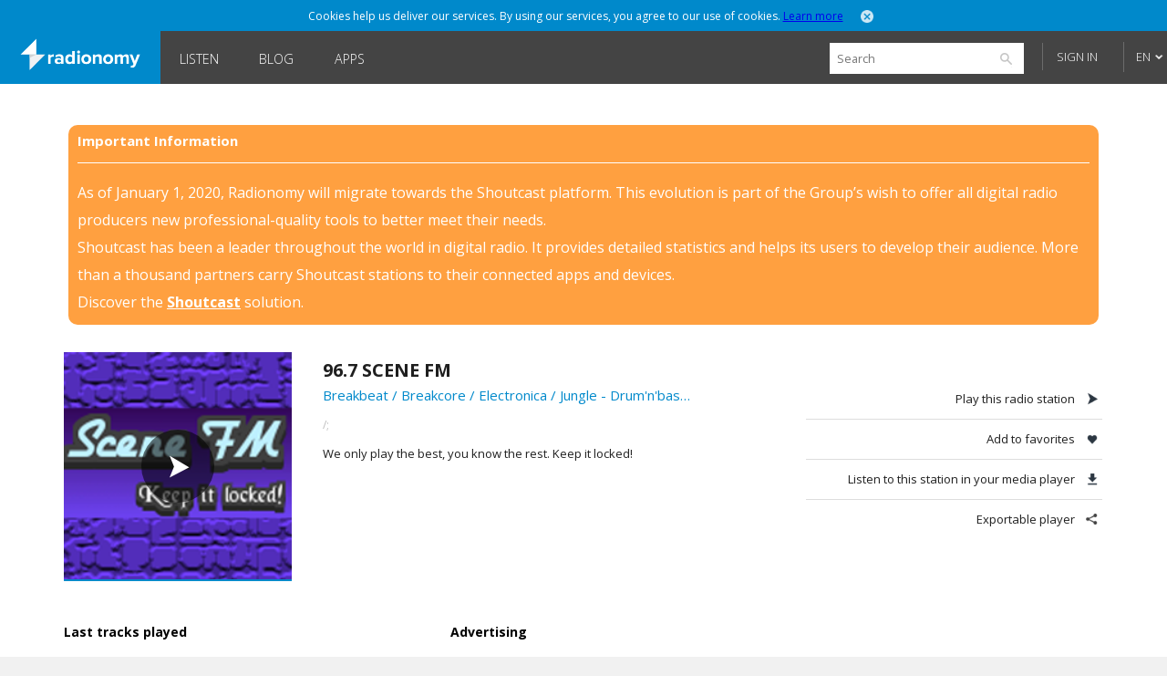

--- FILE ---
content_type: text/html; charset=utf-8
request_url: https://www.google.com/recaptcha/api2/aframe
body_size: 266
content:
<!DOCTYPE HTML><html><head><meta http-equiv="content-type" content="text/html; charset=UTF-8"></head><body><script nonce="M2SZhNT5eFC1dVw8AoC9MA">/** Anti-fraud and anti-abuse applications only. See google.com/recaptcha */ try{var clients={'sodar':'https://pagead2.googlesyndication.com/pagead/sodar?'};window.addEventListener("message",function(a){try{if(a.source===window.parent){var b=JSON.parse(a.data);var c=clients[b['id']];if(c){var d=document.createElement('img');d.src=c+b['params']+'&rc='+(localStorage.getItem("rc::a")?sessionStorage.getItem("rc::b"):"");window.document.body.appendChild(d);sessionStorage.setItem("rc::e",parseInt(sessionStorage.getItem("rc::e")||0)+1);localStorage.setItem("rc::h",'1768878697851');}}}catch(b){}});window.parent.postMessage("_grecaptcha_ready", "*");}catch(b){}</script></body></html>

--- FILE ---
content_type: text/html; charset=utf-8
request_url: https://www.google.com/recaptcha/api2/aframe
body_size: -273
content:
<!DOCTYPE HTML><html><head><meta http-equiv="content-type" content="text/html; charset=UTF-8"></head><body><script nonce="YAFuDQgynEQaQ9rTrayUCg">/** Anti-fraud and anti-abuse applications only. See google.com/recaptcha */ try{var clients={'sodar':'https://pagead2.googlesyndication.com/pagead/sodar?'};window.addEventListener("message",function(a){try{if(a.source===window.parent){var b=JSON.parse(a.data);var c=clients[b['id']];if(c){var d=document.createElement('img');d.src=c+b['params']+'&rc='+(localStorage.getItem("rc::a")?sessionStorage.getItem("rc::b"):"");window.document.body.appendChild(d);sessionStorage.setItem("rc::e",parseInt(sessionStorage.getItem("rc::e")||0)+1);localStorage.setItem("rc::h",'1768878697851');}}}catch(b){}});window.parent.postMessage("_grecaptcha_ready", "*");}catch(b){}</script></body></html>

--- FILE ---
content_type: application/x-javascript;charset=UTF-8
request_url: https://loadr.exelator.com/load/?p=1083&g=104&xl8blockcheck=1
body_size: 862
content:
document.write('gusto.nielsen.receive({"service":"on","user":{"uid":"60e4e98b981572cbfcbb4878876f303c","segments":"199689,596225"}});');(function(){ var a = document.createElement("script");a.src = "https://trk.snt.imrworldwide.com/p?_grp=g4&_siteid=nmc&_uaid=1083_104_60e4e98b981572cbfcbb4878876f303c&_xos=Mac OS X&_xdvc=Personal computer";a.setAttribute('defer','');a.setAttribute('async','');a.type = "application/javascript";document.body.appendChild(a); })()

--- FILE ---
content_type: text/javascript
request_url: https://trk.snt.imrworldwide.com/p?_grp=g4&_siteid=nmc&_uaid=1083_104_60e4e98b981572cbfcbb4878876f303c&_xos=Mac%20OS%20X&_xdvc=Personal%20computer
body_size: 5393
content:
/*2.90/carrier*/
"use strict";var t=(0,eval)("this"),e="undefined"!=typeof omidGlobal&&omidGlobal?omidGlobal:"undefined"!=typeof global&&global?global:"undefined"!=typeof window&&window&&"undefined"!=typeof window.top&&null!==window.top?window:void 0!==t&&t?t:void 0;function n(t){try{return!!t.frames&&!!t.frames["omid_v1_present"]}catch(e){return!1}}function r(){return"xxxxxxxx-xxxx-4xxx-yxxx-xxxxxxxxxxxx".replace(/[xy]/g,(function(t){return e="y"===t,n=16*Math.random()|0,e?(3&n|8).toString(16):n.toString(16);var e,n}))}function i(t){return t&&"undefined"!=typeof t.top&&null!==t.top}function o(t){if(t===e)return!1;try{if("undefined"==typeof t.location.hostname)return!0;if(function(t){return""===t["x"]||""!==t["x"]}(t))return!1}catch(n){return!0}return!1}var a="omid_message_guid",s="omid_message_method",c="omid_message_version",u="omid_message_args";function d(t,e,n,r){this.g=t,this.m=e,this.v=n,this.a=r}d.prototype.s=function(){var t={omid_message_guid:this.g,omid_message_method:this.m,omid_message_version:this.v};return this.a&&(t[u]=this.a),t},d.isV=function(t){return!!t&&"string"==typeof t[a]&&"string"==typeof t[s]&&"string"==typeof t[c]},d.d=function(t){return new d(t[a],t[s],t[c],t[u])};var p="NONE",f="DIRECT",h="POST_MESSAGE";function l(t){this.to=t,this.m,this.communicationType_=p}function m(t){Object.getPrototypeOf(m.prototype).constructor.call(this,t),this.communicationType_=f,this["handleExportedMessage"]=m.prototype.handleExportedMessage.bind(this)}function v(t,n){var r=this;n||(n=e),Object.getPrototypeOf(v.prototype).constructor.call(this,n),this.communicationType_=h,t.addEventListener?t.addEventListener("message",(function(t){if("object"==typeof t.data){var e=t.data;if(d.isV(e)){var n=d.d(e);t.source&&r.handleMessage_(n,t.source)}}})):t.onmessage=function(t){if("object"==typeof t.data){var e=t.data;if(d.isV(e)){var n=d.d(e);t.source&&r.handleMessage_(n,t.source)}}}}l.prototype.handleMessage_=function(t,e){this.m&&this.m(t,e)},l.prototype.isDirectCommunication=function(){return this.communicationType_===f},"function"!=typeof Object.create&&(Object.create=function(t){function e(){}return e.prototype=t,new e}),m.prototype=Object.create(l.prototype),m.prototype.sendMessage=function(t,e){e||(e=this.to),e["handleExportedMessage"](t.s(),this)},m.prototype.handleExportedMessage=function(t,e){d.isV(t)&&this.handleMessage_(d.d(t),e)},m.prototype.isCrossOrigin=function(){return!1},v.prototype=Object.create(l.prototype),v.prototype.sendMessage=function(t,e){e||(e=this.to),e.postMessage(t.s(),"*")},v.prototype.isCrossOrigin=function(){return!this.to||o(this.to)};var y=["omidVerificationProperties","serviceWindow"],g=["omid","v1_VerificationServiceCommunication"];function b(t,e){for(var n=e.length,r=t,i=0;i<n;++i){var o=e[i];r&&(r=r[o])}return r}function _(t,e,n,r){if(!o(e)){var i=b(e,n);if(i)return new m(i)}if(r(e))return new v(t,e)}var w,A=eval,x="1.3.12-iab2330";function O(){var t,r;if(this.communication_=function(t,r){r||(r=n);var o,a=[],s=b(t,y);return s&&a.push(s),a.push(i(o=t)?o.top:e),function(t,e,n,r){for(var i=e.length,o=0;o<i;o++){var a=_(t,e[o],n,r);if(a)return a}}(t,a,g,r)}((void 0===t&&"undefined"!=typeof window&&window&&(t=window),i(t)?t:e)),this.communication_)this.communication_.m=this.handleMessage_.bind(this);else{var o=(r=e["omid3p"])&&"function"==typeof r["registerSessionObserver"]&&"function"==typeof r["addEventListener"]?r:null;o&&(this.omid3p=o)}this.imgCache_=[],this.callbackMap_={},this.remoteTimeouts_=0,this.remoteIntervals_=0}Array.prototype.indexOf||(Array.prototype.indexOf=function(t,e,n){return function(r,i){if(null===this||this===undefined)throw TypeError("Array.prototype.indexOf called on null or undefined");var o=t(this),a=o.length>>>0,s=n(0|i,a);if(s<0)s=e(0,a+s);else if(s>=a)return-1;if(void 0===r){for(;s!==a;++s)if(void 0===o[s]&&s in o)return s}else{if(r!=r)return-1;for(;s!==a;++s)if(o[s]===r)return s}return-1}}(Object,Math.max,Math.min)),Function.prototype.bind||(w=Array.prototype.slice,Function.prototype.bind=function(){var t=this,e=arguments[0],n=w.call(arguments,1);if("function"!=typeof t)throw new TypeError("Function.prototype.bind - "+"what is trying to be bound is not callable");return function(){var r=n.concat(w.call(arguments));return t.apply(e,r)}}),O.prototype.isSupported=function(){return!!this.communication_||!!this.omid3p},O.prototype.sendUrl=function(t,n,r){if(e.document&&e.document.createElement)return this.sendUrlWithImg_(t,n,r);this.sendMessage_("sendUrl",(function(t){t&&n&&n(),!t&&r&&r()}),t)},O.prototype.injectJavaScriptResource=function(t,n,r){e.document?this.injectJavascriptResourceUrlInDom_(t,n,r):this.sendMessage_("injectJavaScriptResource",(function(t,e){if(!t)return r();try{A(e)}catch(i){}n()}),t)},O.prototype.injectJavascriptResourceUrlInDom_=function(t,n,r){var i=e.document,o=i.body,a=i.createElement("script");a.onreadystatechange=function(){"complete"!=this.readyState&&"loaded"!=this.readyState||n()},a.onload=n,a.onerror=r,a.src=t,a.type="application/javascript",o.appendChild(a)},O.prototype.sendUrlWithImg_=function(t,n,r){var i=e.document.createElement("img");this.imgCache_.push(i);var o=function(t){var e=this.imgCache_.indexOf(i);e>=0&&this.imgCache_.splice(e,1),t&&t()};i.onload=o.bind(this,n),i.onerror=o.bind(this,r),i.src=t},O.prototype.setTimeout=function(t,n){if(this.hasTimeoutMethods_())return e.setTimeout(t,n);var r=this.remoteTimeouts_++;return this.sendMessage_("setTimeout",t,r,n),r},O.prototype.clearTimeout=function(t){this.hasTimeoutMethods_()?e.clearTimeout(t):this.sendMessage_("clearTimeout",null,t)},O.prototype.hasTimeoutMethods_=function(){return!("function"!=typeof e.setTimeout&&"object"!=typeof e.setTimeout||"function"!=typeof e.clearTimeout&&"object"!=typeof e.clearTimeout)},O.prototype.setInterval=function(t,n){if(this.hasIntervalMethods_())return e.setInterval(t,n);var r=this.remoteIntervals_++;return this.sendMessage_("setInterval",t,r,n),r},O.prototype.clearInterval=function(t){this.hasIntervalMethods_()?e.clearInterval(t):this.sendMessage_("clearInterval",null,t)},O.prototype.hasIntervalMethods_=function(){return!("function"!=typeof e.setInterval&&"object"!=typeof e.setInterval||"function"!=typeof e.clearInterval&&"object"!=typeof e.clearInterval)},O.prototype.sendMessage_=function(t,e){if(this.communication_){var n=r();e&&(this.callbackMap_[n]=e);var i="VerificationService."+t,o=Array.prototype.slice.call(arguments,2),a=new d(n,i,x,o);this.communication_.sendMessage(a)}},O.prototype.handleMessage_=function(t){var e=t.m,n=t.g,r=t.a;"response"===e&&this.callbackMap_[n]&&this.callbackMap_[n].apply(this,r||[])};var M=function(t,e){for(var n in t)if(Object.prototype.hasOwnProperty.call(t,n)){if(!Object.prototype.hasOwnProperty.call(e,n))return!1;if(t[n]!=e[n])return!1}for(var r in e)if(Object.prototype.hasOwnProperty.call(e,r)){if(!Object.prototype.hasOwnProperty.call(t,r))return!1;if(t[r]!=e[r])return!1}return!0},V="sivt",I="dar",T=[V,I],j=["am","ca","ci","cr","pc","ce","apiframework","autof","autop","c7","c8","c9","c10","c12","c13","c14","c68","C78","contplay","darsup","forceid","fp_id","frcd","frcf","gdpr","gdpr_consent","hem_md5","hem_sha1","hem_sha256","hem_unknown","impid","mode","onload","ptraf","pub","pubid","si","uid2","uid2_token","uni","uoo","vpaidURL","debug","_uaid","mraid2","_btbn","_btbv","_bton","_btov","_btdn","_btdv","_bttag","_btmeta","_pubdmn"],C=["ca","pc"],E=["ca","pc","_sid","tagUrl","cy"],H=["_sid","_uaid"],S=["_sid","_uaid","tagUrl","cy"],U=["am","ca","ci","cr","pc","ce"],N="https://events.imrworldwide.com/er?";function P(){var t={},e=!1,n=[],r={sivt:[],dar:[]};this.getNumberOfCarriers=function(){return n.length},this.setInjectedUncachedCarrier=function(){e=!0},this.getInjectedUncachedCarrier=function(){return e},this.addCarrier=function(t){n.push(t)},this.isUniqueCarrier=function(t){if(n&&0==n.length)return!0;for(var e=0;e<n.length;e++)if(M(t,n[e]))return!1;return!0},this.extractTagParameters=function(t){return r[t].shift()},this.enqueue=function(t,e){r[t].push(e)},this.getCurrentScriptElement=function(e){return t[e]},this.setCurrentScriptElement=function(e,n){t[e]=n}}var k=function(t,e){for(var n={},r=0;r<e.length;r++)n[e[r]]=t[e[r]];return n};function D(t,e){for(var n="[object Array]"===Object.prototype.toString.call(e)?e:[e],r=0;r<n.length;r++)if(-1!==t.src.indexOf(n[r])&&-1===t.src.indexOf("_snt_tts_script"))return!0;return!1}var R=function(t,e,n){return function(r,i){if(null===this||this===undefined)throw TypeError("Array.prototype.indexOf called on null or undefined");var o=t(this),a=o.length>>>0,s=n(0|i,a);if(s<0)s=e(0,a+s);else if(s>=a)return-1;if(void 0===r){for(;s!==a;++s)if(void 0===o[s]&&s in o)return s}else{if(r!=r)return-1;for(;s!==a;++s)if(o[s]===r)return s}return-1}}(Object,Math.max,Math.min),B=function(){var t=null;function e(){var t,e=[];function n(t){for(var n=0;n<e.length;n++)try{e[n](t)}catch(r){}}this.sendData=function(e){if(e)switch(e["eventType"]){case"init":t=e,n(e);break;case"change":case"firstQuartile":case"midpoint":case"thirdQuartile":case"complete":t&&n(e)}},this.register=function(n){"function"==typeof n&&(t&&n(t),e.push(n))}}return{getInstance:function(){return t||(t=new e)}}}(),q=function(){var t=null;function e(){var t=[],e=[];this.sendEvent=function(n){n&&(t.push(n),function(t){for(var n=0;n<e.length;n++)try{e[n](t)}catch(r){}}(n))},this.register=function(n){if("function"==typeof n){for(var r=0;r<t.length;r++)n(t[r]);e.push(n)}}}return{getInstance:function(){return t||(t=new e)}}}();function W(t,e,n,r){try{var i=t.cargoUrl;t.omidHelpers={setTimeout:e.setTimeout.bind(e),clearTimeout:e.clearTimeout.bind(e),setInterval:e.setInterval.bind(e),clearInterval:e.clearInterval.bind(e),sendUrl:e.sendUrl.bind(e)},t.getNumberOfCarriers=n.getNumberOfCarriers,t.getInjectedUncachedCarrier=n.getInjectedUncachedCarrier;var o=e.isSupported();if(t.isOmid=o,r){var a=J(n,t._sid,t.tagUrl);if(t.scriptNode=a,a&&"false"===t.hasParams){var s=function(t){var e=t.match(/[\?|#](.*)/);if(null===e)return null;for(var n={},r=e[1].split("&"),i=0;i<r.length;i++){var o=r[i].split("=");-1!==j.indexOf(o[0])&&(n[o[0]]=o[1])}return n}(a.src);if(null===s);else for(var c in s)t[c]=s[c]}}if("string"!=typeof t._sid){var u=function(t){var e=N;e+="ercd=4000&erms=sidNotFound";var n=t["impid"]||t["forceid"];"string"==typeof n&&(e+="&impid="+n);for(var r=0;r<U.length;r++){var i=U[r],o=t[i];"string"==typeof o&&(e+="&"+i+"="+encodeURIComponent(o))}return e}(t);throw e.sendUrl(u),TypeError("The property _sid should be a string")}o?function(t,e){var n=function(){},r=function(){};!function i(o){o>=4||t.setTimeout((function(){try{t.injectJavaScriptResource(e,n,r)}catch(a){i(o+1)}}),100*o)}(0)}(e,i):function(t,e){var n=document.createElement("script");n.setAttribute("type","text/javascript"),n.setAttribute("src",t),n.onload=function(){n.parentNode&&n.parentNode.removeChild(n)};var r=document.body||document.getElementsByTagName("body")[0];e&&e.parentNode&&(r=e.parentNode),(null===e||e.hasAttribute&&(e["async"]||e.hasAttribute("async")||e["defer"]||e.hasAttribute("defer")))&&n.setAttribute("async",""),r.appendChild(n)}(i,t.scriptNode)}catch(d){}}function J(t,e,n){var r=t.getCurrentScriptElement(e);return void 0===r&&(r=function(t){var e=document.currentScript;if(e)return e;for(var n=document.getElementsByTagName("script"),r=0;r<n.length;r++){var i=n[r];i.src;try{if("1"===i.getAttribute("tprc"))continue;if(D(i,t))return i.setAttribute("tprc","1"),i}catch(o){}}return null}(n),t.setCurrentScriptElement(e,r)),r}Array.prototype.indexOf||(Array.prototype.indexOf=R);var L="undefined"!=typeof window,F={downVpaidHandler:null,eventsQueue:[],attributes:{desiredBitrate:256,width:0,height:0,viewMode:"normal",creativeData:null,environmentVars:null},handshakeVersion:function(t){return"2.0"},initAd:function(t,e,n,r,i,o){this.attributes.width=t,this.attributes.height=e,this.attributes.viewMode=n,this.attributes.desiredBitrate=r,this.attributes.creativeData=i,this.attributes.environmentVars=o;try{null!==this.downVpaidHandler&&this.downVpaidHandler.initAd(this.attributes.width,this.attributes.height,this.attributes.viewMode,this.attributes.desiredBitrate,this.attributes.creativeData,this.attributes.environmentVars)}catch(a){}},startAd:function(){this.downVpaidHandler.startAd()},stopAd:function(){this.downVpaidHandler.stopAd()},resizeAd:function(t,e,n){this.downVpaidHandler.resizeAd(t,e,n)},pauseAd:function(){this.downVpaidHandler.pauseAd()},resumeAd:function(){this.downVpaidHandler.resumeAd()},expandAd:function(){this.downVpaidHandler.expandAd()},collapseAd:function(){this.downVpaidHandler.collapseAd()},skipAd:function(){this.downVpaidHandler.skipAd()},subscribe:function(t,e,n){this.eventsQueue.push([t,e,n]);try{null!==this.downVpaidHandler&&this.downVpaidHandler.subscribe(t,e,n)}catch(r){}},unsubscribe:function(t){this.downVpaidHandler.unsubscribe(t)},getAdLinear:function(){return this.downVpaidHandler.getAdLinear()},getAdWidth:function(){return this.downVpaidHandler.getAdWidth()},getAdHeight:function(){return this.downVpaidHandler.getAdHeight()},getAdExpanded:function(){return this.downVpaidHandler.getAdExpanded()},getAdSkippableState:function(){return this.downVpaidHandler.getAdSkippableState()},getAdRemainingTime:function(){return this.downVpaidHandler.getAdRemainingTime()},getAdDuration:function(){return this.downVpaidHandler.getAdDuration()},getAdVolume:function(){return this.downVpaidHandler.getAdVolume()},setAdVolume:function(t){return this.downVpaidHandler.setAdVolume(t)},getAdCompanions:function(){return this.downVpaidHandler.getAdCompanions()},getAdIcons:function(){return this.downVpaidHandler.getAdIcons()}};L&&(window.getVPAIDAd=function(){return F}),function(){var t="___mHHMIxgJqYNZsWWAdfnl",n=e[t];void 0===n&&(n=new P,e[t]=n);var r={
"sivt": {"_grp":"g4","url":"https:\/\/trk222-useast1.snt.imrworldwide.com\/info","_uaid":"1083_104_60e4e98b981572cbfcbb4878876f303c","cargoUrl":"https:\/\/trk222-useast1.snt.imrworldwide.com\/scargo2106","hasParams":"true","_sid":"GgrJO294r-kt9VY0g1SNCbmyZxnT0-6g3tG8KvxxQg0" , "tagUrl":["trk.snt.imrworldwide.com"]}},i={},o={};Object.prototype.hasOwnProperty.call(r,I)?(i=k(r[I],C),o=k(r[I],E)):Object.prototype.hasOwnProperty.call(r,V)&&(i=k(r[V],H),o=k(r[V],S));var a=new O,s=n.isUniqueCarrier(i);if(function(t,e,n){for(var r=0;r<T.length;r++){var i=T[r];Object.prototype.hasOwnProperty.call(t,i)&&(t[i][e]=n)}}(r,"isUnique",s),function(t,e,n,r){if("1"===e.cy&&!1===r&&n){var i=J(t,e._sid,e.tagUrl);if(i&&-1===i.src.indexOf("&cb=")&&performance&&"function"==typeof performance.getEntriesByName){var o=performance.getEntriesByName(i.src);if(0===o.length)return!0;var a=o[0];if("cache"===a.deliveryType)return!0;var s=a.transferSize;if("number"==typeof s&&0===s)return!0}}return!1}(n,o,s,a.isSupported()))!1===n.getInjectedUncachedCarrier()&&(n.setInjectedUncachedCarrier(),function(t,e){var n=J(t,e._sid,e.tagUrl),r=n.src+"&cb="+Math.floor(1e8*Math.random()),i=document.createElement("script");i.setAttribute("type","text/javascript"),i.setAttribute("src",r);var o=document.body||document.getElementsByTagName("body")[0];n.parentNode&&(o=n.parentNode),n.hasAttribute&&(n["async"]||n.hasAttribute("async")||n["defer"]||n.hasAttribute("defer"))&&i.setAttribute("async",""),o.appendChild(i)}(n,o));else{n.addCarrier(i);for(var c=B.getInstance(),u=q.getInstance(),d=0;d<T.length;d++){var p=T[d];if(Object.prototype.hasOwnProperty.call(r,p)){var f=r[p];f.isUnique&&(f.cy,f.carrierVPAID=F,f.adNodePasser=c,f.omidPasser=u,n.enqueue(p,f),W(f,a,n,L))}}}}();
